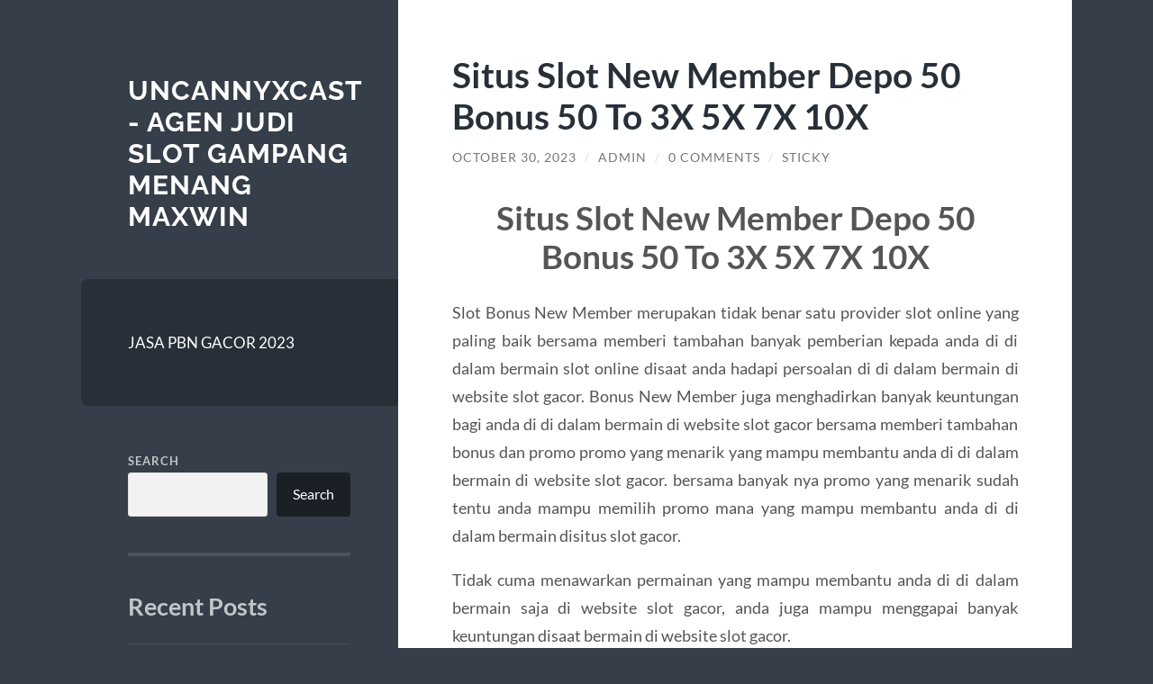

--- FILE ---
content_type: text/html; charset=UTF-8
request_url: https://www.uncannyxcast.com/situs-slot-new-member-depo-50-bonus-50-to-3x-5x-7x-10x/?noamp=mobile
body_size: 10755
content:
<!DOCTYPE html>

<html lang="en-US">

	<head>

		<meta charset="UTF-8">
		<meta name="viewport" content="width=device-width, initial-scale=1.0" >

		<link rel="profile" href="https://gmpg.org/xfn/11">

		<script type="text/javascript">
/* <![CDATA[ */
!function(){var e={};e.g=function(){if("object"==typeof globalThis)return globalThis;try{return this||new Function("return this")()}catch(e){if("object"==typeof window)return window}}(),function({ampUrl:n,isCustomizePreview:t,isAmpDevMode:r,noampQueryVarName:o,noampQueryVarValue:s,disabledStorageKey:i,mobileUserAgents:a,regexRegex:c}){if("undefined"==typeof sessionStorage)return;const u=new RegExp(c);if(!a.some((e=>{const n=e.match(u);return!(!n||!new RegExp(n[1],n[2]).test(navigator.userAgent))||navigator.userAgent.includes(e)})))return;e.g.addEventListener("DOMContentLoaded",(()=>{const e=document.getElementById("amp-mobile-version-switcher");if(!e)return;e.hidden=!1;const n=e.querySelector("a[href]");n&&n.addEventListener("click",(()=>{sessionStorage.removeItem(i)}))}));const d=r&&["paired-browsing-non-amp","paired-browsing-amp"].includes(window.name);if(sessionStorage.getItem(i)||t||d)return;const g=new URL(location.href),m=new URL(n);m.hash=g.hash,g.searchParams.has(o)&&s===g.searchParams.get(o)?sessionStorage.setItem(i,"1"):m.href!==g.href&&(window.stop(),location.replace(m.href))}({"ampUrl":"https:\/\/www.uncannyxcast.com\/situs-slot-new-member-depo-50-bonus-50-to-3x-5x-7x-10x\/?amp=1","noampQueryVarName":"noamp","noampQueryVarValue":"mobile","disabledStorageKey":"amp_mobile_redirect_disabled","mobileUserAgents":["Mobile","Android","Silk\/","Kindle","BlackBerry","Opera Mini","Opera Mobi"],"regexRegex":"^\\\/((?:.|\\n)+)\\\/([i]*)$","isCustomizePreview":false,"isAmpDevMode":false})}();
/* ]]> */
</script>
<meta name='robots' content='index, follow, max-image-preview:large, max-snippet:-1, max-video-preview:-1' />
	<style>img:is([sizes="auto" i], [sizes^="auto," i]) { contain-intrinsic-size: 3000px 1500px }</style>
	
	<!-- This site is optimized with the Yoast SEO plugin v21.7 - https://yoast.com/wordpress/plugins/seo/ -->
	<title>Situs Slot New Member Depo 50 Bonus 50 To 3X 5X 7X 10X - Uncannyxcast - Agen Judi Slot Gampang Menang Maxwin</title>
	<link rel="canonical" href="https://www.uncannyxcast.com/situs-slot-new-member-depo-50-bonus-50-to-3x-5x-7x-10x/" />
	<meta property="og:locale" content="en_US" />
	<meta property="og:type" content="article" />
	<meta property="og:title" content="Situs Slot New Member Depo 50 Bonus 50 To 3X 5X 7X 10X - Uncannyxcast - Agen Judi Slot Gampang Menang Maxwin" />
	<meta property="og:description" content="Situs Slot New Member Depo 50 Bonus 50 To 3X 5X 7X 10X Slot Bonus New Member merupakan tidak benar satu provider slot online yang paling baik bersama memberi tambahan banyak pemberian kepada anda di di dalam bermain slot online disaat anda hadapi persoalan di di dalam bermain di website slot gacor. Bonus New Member [&hellip;]" />
	<meta property="og:url" content="https://www.uncannyxcast.com/situs-slot-new-member-depo-50-bonus-50-to-3x-5x-7x-10x/" />
	<meta property="og:site_name" content="Uncannyxcast - Agen Judi Slot Gampang Menang Maxwin" />
	<meta property="article:published_time" content="2023-10-29T22:57:31+00:00" />
	<meta property="article:modified_time" content="2023-10-29T22:57:55+00:00" />
	<meta name="author" content="admin" />
	<meta name="twitter:card" content="summary_large_image" />
	<meta name="twitter:label1" content="Written by" />
	<meta name="twitter:data1" content="admin" />
	<meta name="twitter:label2" content="Est. reading time" />
	<meta name="twitter:data2" content="2 minutes" />
	<script type="application/ld+json" class="yoast-schema-graph">{"@context":"https://schema.org","@graph":[{"@type":"WebPage","@id":"https://www.uncannyxcast.com/situs-slot-new-member-depo-50-bonus-50-to-3x-5x-7x-10x/","url":"https://www.uncannyxcast.com/situs-slot-new-member-depo-50-bonus-50-to-3x-5x-7x-10x/","name":"Situs Slot New Member Depo 50 Bonus 50 To 3X 5X 7X 10X - Uncannyxcast - Agen Judi Slot Gampang Menang Maxwin","isPartOf":{"@id":"https://www.uncannyxcast.com/#website"},"datePublished":"2023-10-29T22:57:31+00:00","dateModified":"2023-10-29T22:57:55+00:00","author":{"@id":"https://www.uncannyxcast.com/#/schema/person/b7cb0111534bae2ed1ad0af4a78e7e55"},"breadcrumb":{"@id":"https://www.uncannyxcast.com/situs-slot-new-member-depo-50-bonus-50-to-3x-5x-7x-10x/#breadcrumb"},"inLanguage":"en-US","potentialAction":[{"@type":"ReadAction","target":["https://www.uncannyxcast.com/situs-slot-new-member-depo-50-bonus-50-to-3x-5x-7x-10x/"]}]},{"@type":"BreadcrumbList","@id":"https://www.uncannyxcast.com/situs-slot-new-member-depo-50-bonus-50-to-3x-5x-7x-10x/#breadcrumb","itemListElement":[{"@type":"ListItem","position":1,"name":"Home","item":"https://www.uncannyxcast.com/"},{"@type":"ListItem","position":2,"name":"Situs Slot New Member Depo 50 Bonus 50 To 3X 5X 7X 10X"}]},{"@type":"WebSite","@id":"https://www.uncannyxcast.com/#website","url":"https://www.uncannyxcast.com/","name":"Uncannyxcast - Agen Judi Slot Gampang Menang Maxwin","description":"","potentialAction":[{"@type":"SearchAction","target":{"@type":"EntryPoint","urlTemplate":"https://www.uncannyxcast.com/?s={search_term_string}"},"query-input":"required name=search_term_string"}],"inLanguage":"en-US"},{"@type":"Person","@id":"https://www.uncannyxcast.com/#/schema/person/b7cb0111534bae2ed1ad0af4a78e7e55","name":"admin","image":{"@type":"ImageObject","inLanguage":"en-US","@id":"https://www.uncannyxcast.com/#/schema/person/image/","url":"https://secure.gravatar.com/avatar/6027c985311a3580058eea778540283d39c8cd6e1bb858a8e21439e60768cabc?s=96&d=mm&r=g","contentUrl":"https://secure.gravatar.com/avatar/6027c985311a3580058eea778540283d39c8cd6e1bb858a8e21439e60768cabc?s=96&d=mm&r=g","caption":"admin"},"sameAs":["https://uncannyxcast.com"],"url":"https://www.uncannyxcast.com/author/admin_yzqlyb9z/"}]}</script>
	<!-- / Yoast SEO plugin. -->


<link rel="alternate" type="application/rss+xml" title="Uncannyxcast - Agen Judi Slot Gampang Menang Maxwin &raquo; Feed" href="https://www.uncannyxcast.com/feed/" />
<link rel="alternate" type="application/rss+xml" title="Uncannyxcast - Agen Judi Slot Gampang Menang Maxwin &raquo; Comments Feed" href="https://www.uncannyxcast.com/comments/feed/" />
<link rel="alternate" type="application/rss+xml" title="Uncannyxcast - Agen Judi Slot Gampang Menang Maxwin &raquo; Situs Slot New Member Depo 50 Bonus 50 To 3X 5X 7X 10X Comments Feed" href="https://www.uncannyxcast.com/situs-slot-new-member-depo-50-bonus-50-to-3x-5x-7x-10x/feed/" />
<script type="text/javascript">
/* <![CDATA[ */
window._wpemojiSettings = {"baseUrl":"https:\/\/s.w.org\/images\/core\/emoji\/16.0.1\/72x72\/","ext":".png","svgUrl":"https:\/\/s.w.org\/images\/core\/emoji\/16.0.1\/svg\/","svgExt":".svg","source":{"concatemoji":"https:\/\/www.uncannyxcast.com\/wp-includes\/js\/wp-emoji-release.min.js?ver=6.8.3"}};
/*! This file is auto-generated */
!function(s,n){var o,i,e;function c(e){try{var t={supportTests:e,timestamp:(new Date).valueOf()};sessionStorage.setItem(o,JSON.stringify(t))}catch(e){}}function p(e,t,n){e.clearRect(0,0,e.canvas.width,e.canvas.height),e.fillText(t,0,0);var t=new Uint32Array(e.getImageData(0,0,e.canvas.width,e.canvas.height).data),a=(e.clearRect(0,0,e.canvas.width,e.canvas.height),e.fillText(n,0,0),new Uint32Array(e.getImageData(0,0,e.canvas.width,e.canvas.height).data));return t.every(function(e,t){return e===a[t]})}function u(e,t){e.clearRect(0,0,e.canvas.width,e.canvas.height),e.fillText(t,0,0);for(var n=e.getImageData(16,16,1,1),a=0;a<n.data.length;a++)if(0!==n.data[a])return!1;return!0}function f(e,t,n,a){switch(t){case"flag":return n(e,"\ud83c\udff3\ufe0f\u200d\u26a7\ufe0f","\ud83c\udff3\ufe0f\u200b\u26a7\ufe0f")?!1:!n(e,"\ud83c\udde8\ud83c\uddf6","\ud83c\udde8\u200b\ud83c\uddf6")&&!n(e,"\ud83c\udff4\udb40\udc67\udb40\udc62\udb40\udc65\udb40\udc6e\udb40\udc67\udb40\udc7f","\ud83c\udff4\u200b\udb40\udc67\u200b\udb40\udc62\u200b\udb40\udc65\u200b\udb40\udc6e\u200b\udb40\udc67\u200b\udb40\udc7f");case"emoji":return!a(e,"\ud83e\udedf")}return!1}function g(e,t,n,a){var r="undefined"!=typeof WorkerGlobalScope&&self instanceof WorkerGlobalScope?new OffscreenCanvas(300,150):s.createElement("canvas"),o=r.getContext("2d",{willReadFrequently:!0}),i=(o.textBaseline="top",o.font="600 32px Arial",{});return e.forEach(function(e){i[e]=t(o,e,n,a)}),i}function t(e){var t=s.createElement("script");t.src=e,t.defer=!0,s.head.appendChild(t)}"undefined"!=typeof Promise&&(o="wpEmojiSettingsSupports",i=["flag","emoji"],n.supports={everything:!0,everythingExceptFlag:!0},e=new Promise(function(e){s.addEventListener("DOMContentLoaded",e,{once:!0})}),new Promise(function(t){var n=function(){try{var e=JSON.parse(sessionStorage.getItem(o));if("object"==typeof e&&"number"==typeof e.timestamp&&(new Date).valueOf()<e.timestamp+604800&&"object"==typeof e.supportTests)return e.supportTests}catch(e){}return null}();if(!n){if("undefined"!=typeof Worker&&"undefined"!=typeof OffscreenCanvas&&"undefined"!=typeof URL&&URL.createObjectURL&&"undefined"!=typeof Blob)try{var e="postMessage("+g.toString()+"("+[JSON.stringify(i),f.toString(),p.toString(),u.toString()].join(",")+"));",a=new Blob([e],{type:"text/javascript"}),r=new Worker(URL.createObjectURL(a),{name:"wpTestEmojiSupports"});return void(r.onmessage=function(e){c(n=e.data),r.terminate(),t(n)})}catch(e){}c(n=g(i,f,p,u))}t(n)}).then(function(e){for(var t in e)n.supports[t]=e[t],n.supports.everything=n.supports.everything&&n.supports[t],"flag"!==t&&(n.supports.everythingExceptFlag=n.supports.everythingExceptFlag&&n.supports[t]);n.supports.everythingExceptFlag=n.supports.everythingExceptFlag&&!n.supports.flag,n.DOMReady=!1,n.readyCallback=function(){n.DOMReady=!0}}).then(function(){return e}).then(function(){var e;n.supports.everything||(n.readyCallback(),(e=n.source||{}).concatemoji?t(e.concatemoji):e.wpemoji&&e.twemoji&&(t(e.twemoji),t(e.wpemoji)))}))}((window,document),window._wpemojiSettings);
/* ]]> */
</script>
<style id='wp-emoji-styles-inline-css' type='text/css'>

	img.wp-smiley, img.emoji {
		display: inline !important;
		border: none !important;
		box-shadow: none !important;
		height: 1em !important;
		width: 1em !important;
		margin: 0 0.07em !important;
		vertical-align: -0.1em !important;
		background: none !important;
		padding: 0 !important;
	}
</style>
<link rel='stylesheet' id='wp-block-library-css' href='https://www.uncannyxcast.com/wp-includes/css/dist/block-library/style.min.css?ver=6.8.3' type='text/css' media='all' />
<style id='classic-theme-styles-inline-css' type='text/css'>
/*! This file is auto-generated */
.wp-block-button__link{color:#fff;background-color:#32373c;border-radius:9999px;box-shadow:none;text-decoration:none;padding:calc(.667em + 2px) calc(1.333em + 2px);font-size:1.125em}.wp-block-file__button{background:#32373c;color:#fff;text-decoration:none}
</style>
<style id='global-styles-inline-css' type='text/css'>
:root{--wp--preset--aspect-ratio--square: 1;--wp--preset--aspect-ratio--4-3: 4/3;--wp--preset--aspect-ratio--3-4: 3/4;--wp--preset--aspect-ratio--3-2: 3/2;--wp--preset--aspect-ratio--2-3: 2/3;--wp--preset--aspect-ratio--16-9: 16/9;--wp--preset--aspect-ratio--9-16: 9/16;--wp--preset--color--black: #272F38;--wp--preset--color--cyan-bluish-gray: #abb8c3;--wp--preset--color--white: #fff;--wp--preset--color--pale-pink: #f78da7;--wp--preset--color--vivid-red: #cf2e2e;--wp--preset--color--luminous-vivid-orange: #ff6900;--wp--preset--color--luminous-vivid-amber: #fcb900;--wp--preset--color--light-green-cyan: #7bdcb5;--wp--preset--color--vivid-green-cyan: #00d084;--wp--preset--color--pale-cyan-blue: #8ed1fc;--wp--preset--color--vivid-cyan-blue: #0693e3;--wp--preset--color--vivid-purple: #9b51e0;--wp--preset--color--accent: #FF706C;--wp--preset--color--dark-gray: #444;--wp--preset--color--medium-gray: #666;--wp--preset--color--light-gray: #888;--wp--preset--gradient--vivid-cyan-blue-to-vivid-purple: linear-gradient(135deg,rgba(6,147,227,1) 0%,rgb(155,81,224) 100%);--wp--preset--gradient--light-green-cyan-to-vivid-green-cyan: linear-gradient(135deg,rgb(122,220,180) 0%,rgb(0,208,130) 100%);--wp--preset--gradient--luminous-vivid-amber-to-luminous-vivid-orange: linear-gradient(135deg,rgba(252,185,0,1) 0%,rgba(255,105,0,1) 100%);--wp--preset--gradient--luminous-vivid-orange-to-vivid-red: linear-gradient(135deg,rgba(255,105,0,1) 0%,rgb(207,46,46) 100%);--wp--preset--gradient--very-light-gray-to-cyan-bluish-gray: linear-gradient(135deg,rgb(238,238,238) 0%,rgb(169,184,195) 100%);--wp--preset--gradient--cool-to-warm-spectrum: linear-gradient(135deg,rgb(74,234,220) 0%,rgb(151,120,209) 20%,rgb(207,42,186) 40%,rgb(238,44,130) 60%,rgb(251,105,98) 80%,rgb(254,248,76) 100%);--wp--preset--gradient--blush-light-purple: linear-gradient(135deg,rgb(255,206,236) 0%,rgb(152,150,240) 100%);--wp--preset--gradient--blush-bordeaux: linear-gradient(135deg,rgb(254,205,165) 0%,rgb(254,45,45) 50%,rgb(107,0,62) 100%);--wp--preset--gradient--luminous-dusk: linear-gradient(135deg,rgb(255,203,112) 0%,rgb(199,81,192) 50%,rgb(65,88,208) 100%);--wp--preset--gradient--pale-ocean: linear-gradient(135deg,rgb(255,245,203) 0%,rgb(182,227,212) 50%,rgb(51,167,181) 100%);--wp--preset--gradient--electric-grass: linear-gradient(135deg,rgb(202,248,128) 0%,rgb(113,206,126) 100%);--wp--preset--gradient--midnight: linear-gradient(135deg,rgb(2,3,129) 0%,rgb(40,116,252) 100%);--wp--preset--font-size--small: 16px;--wp--preset--font-size--medium: 20px;--wp--preset--font-size--large: 24px;--wp--preset--font-size--x-large: 42px;--wp--preset--font-size--regular: 18px;--wp--preset--font-size--larger: 32px;--wp--preset--spacing--20: 0.44rem;--wp--preset--spacing--30: 0.67rem;--wp--preset--spacing--40: 1rem;--wp--preset--spacing--50: 1.5rem;--wp--preset--spacing--60: 2.25rem;--wp--preset--spacing--70: 3.38rem;--wp--preset--spacing--80: 5.06rem;--wp--preset--shadow--natural: 6px 6px 9px rgba(0, 0, 0, 0.2);--wp--preset--shadow--deep: 12px 12px 50px rgba(0, 0, 0, 0.4);--wp--preset--shadow--sharp: 6px 6px 0px rgba(0, 0, 0, 0.2);--wp--preset--shadow--outlined: 6px 6px 0px -3px rgba(255, 255, 255, 1), 6px 6px rgba(0, 0, 0, 1);--wp--preset--shadow--crisp: 6px 6px 0px rgba(0, 0, 0, 1);}:where(.is-layout-flex){gap: 0.5em;}:where(.is-layout-grid){gap: 0.5em;}body .is-layout-flex{display: flex;}.is-layout-flex{flex-wrap: wrap;align-items: center;}.is-layout-flex > :is(*, div){margin: 0;}body .is-layout-grid{display: grid;}.is-layout-grid > :is(*, div){margin: 0;}:where(.wp-block-columns.is-layout-flex){gap: 2em;}:where(.wp-block-columns.is-layout-grid){gap: 2em;}:where(.wp-block-post-template.is-layout-flex){gap: 1.25em;}:where(.wp-block-post-template.is-layout-grid){gap: 1.25em;}.has-black-color{color: var(--wp--preset--color--black) !important;}.has-cyan-bluish-gray-color{color: var(--wp--preset--color--cyan-bluish-gray) !important;}.has-white-color{color: var(--wp--preset--color--white) !important;}.has-pale-pink-color{color: var(--wp--preset--color--pale-pink) !important;}.has-vivid-red-color{color: var(--wp--preset--color--vivid-red) !important;}.has-luminous-vivid-orange-color{color: var(--wp--preset--color--luminous-vivid-orange) !important;}.has-luminous-vivid-amber-color{color: var(--wp--preset--color--luminous-vivid-amber) !important;}.has-light-green-cyan-color{color: var(--wp--preset--color--light-green-cyan) !important;}.has-vivid-green-cyan-color{color: var(--wp--preset--color--vivid-green-cyan) !important;}.has-pale-cyan-blue-color{color: var(--wp--preset--color--pale-cyan-blue) !important;}.has-vivid-cyan-blue-color{color: var(--wp--preset--color--vivid-cyan-blue) !important;}.has-vivid-purple-color{color: var(--wp--preset--color--vivid-purple) !important;}.has-black-background-color{background-color: var(--wp--preset--color--black) !important;}.has-cyan-bluish-gray-background-color{background-color: var(--wp--preset--color--cyan-bluish-gray) !important;}.has-white-background-color{background-color: var(--wp--preset--color--white) !important;}.has-pale-pink-background-color{background-color: var(--wp--preset--color--pale-pink) !important;}.has-vivid-red-background-color{background-color: var(--wp--preset--color--vivid-red) !important;}.has-luminous-vivid-orange-background-color{background-color: var(--wp--preset--color--luminous-vivid-orange) !important;}.has-luminous-vivid-amber-background-color{background-color: var(--wp--preset--color--luminous-vivid-amber) !important;}.has-light-green-cyan-background-color{background-color: var(--wp--preset--color--light-green-cyan) !important;}.has-vivid-green-cyan-background-color{background-color: var(--wp--preset--color--vivid-green-cyan) !important;}.has-pale-cyan-blue-background-color{background-color: var(--wp--preset--color--pale-cyan-blue) !important;}.has-vivid-cyan-blue-background-color{background-color: var(--wp--preset--color--vivid-cyan-blue) !important;}.has-vivid-purple-background-color{background-color: var(--wp--preset--color--vivid-purple) !important;}.has-black-border-color{border-color: var(--wp--preset--color--black) !important;}.has-cyan-bluish-gray-border-color{border-color: var(--wp--preset--color--cyan-bluish-gray) !important;}.has-white-border-color{border-color: var(--wp--preset--color--white) !important;}.has-pale-pink-border-color{border-color: var(--wp--preset--color--pale-pink) !important;}.has-vivid-red-border-color{border-color: var(--wp--preset--color--vivid-red) !important;}.has-luminous-vivid-orange-border-color{border-color: var(--wp--preset--color--luminous-vivid-orange) !important;}.has-luminous-vivid-amber-border-color{border-color: var(--wp--preset--color--luminous-vivid-amber) !important;}.has-light-green-cyan-border-color{border-color: var(--wp--preset--color--light-green-cyan) !important;}.has-vivid-green-cyan-border-color{border-color: var(--wp--preset--color--vivid-green-cyan) !important;}.has-pale-cyan-blue-border-color{border-color: var(--wp--preset--color--pale-cyan-blue) !important;}.has-vivid-cyan-blue-border-color{border-color: var(--wp--preset--color--vivid-cyan-blue) !important;}.has-vivid-purple-border-color{border-color: var(--wp--preset--color--vivid-purple) !important;}.has-vivid-cyan-blue-to-vivid-purple-gradient-background{background: var(--wp--preset--gradient--vivid-cyan-blue-to-vivid-purple) !important;}.has-light-green-cyan-to-vivid-green-cyan-gradient-background{background: var(--wp--preset--gradient--light-green-cyan-to-vivid-green-cyan) !important;}.has-luminous-vivid-amber-to-luminous-vivid-orange-gradient-background{background: var(--wp--preset--gradient--luminous-vivid-amber-to-luminous-vivid-orange) !important;}.has-luminous-vivid-orange-to-vivid-red-gradient-background{background: var(--wp--preset--gradient--luminous-vivid-orange-to-vivid-red) !important;}.has-very-light-gray-to-cyan-bluish-gray-gradient-background{background: var(--wp--preset--gradient--very-light-gray-to-cyan-bluish-gray) !important;}.has-cool-to-warm-spectrum-gradient-background{background: var(--wp--preset--gradient--cool-to-warm-spectrum) !important;}.has-blush-light-purple-gradient-background{background: var(--wp--preset--gradient--blush-light-purple) !important;}.has-blush-bordeaux-gradient-background{background: var(--wp--preset--gradient--blush-bordeaux) !important;}.has-luminous-dusk-gradient-background{background: var(--wp--preset--gradient--luminous-dusk) !important;}.has-pale-ocean-gradient-background{background: var(--wp--preset--gradient--pale-ocean) !important;}.has-electric-grass-gradient-background{background: var(--wp--preset--gradient--electric-grass) !important;}.has-midnight-gradient-background{background: var(--wp--preset--gradient--midnight) !important;}.has-small-font-size{font-size: var(--wp--preset--font-size--small) !important;}.has-medium-font-size{font-size: var(--wp--preset--font-size--medium) !important;}.has-large-font-size{font-size: var(--wp--preset--font-size--large) !important;}.has-x-large-font-size{font-size: var(--wp--preset--font-size--x-large) !important;}
:where(.wp-block-post-template.is-layout-flex){gap: 1.25em;}:where(.wp-block-post-template.is-layout-grid){gap: 1.25em;}
:where(.wp-block-columns.is-layout-flex){gap: 2em;}:where(.wp-block-columns.is-layout-grid){gap: 2em;}
:root :where(.wp-block-pullquote){font-size: 1.5em;line-height: 1.6;}
</style>
<link rel='stylesheet' id='wilson_fonts-css' href='https://www.uncannyxcast.com/wp-content/themes/wilson/assets/css/fonts.css?ver=6.8.3' type='text/css' media='all' />
<link rel='stylesheet' id='wilson_style-css' href='https://www.uncannyxcast.com/wp-content/themes/wilson/style.css?ver=2.1.3' type='text/css' media='all' />
<script type="text/javascript" src="https://www.uncannyxcast.com/wp-includes/js/jquery/jquery.min.js?ver=3.7.1" id="jquery-core-js"></script>
<script type="text/javascript" src="https://www.uncannyxcast.com/wp-includes/js/jquery/jquery-migrate.min.js?ver=3.4.1" id="jquery-migrate-js"></script>
<script type="text/javascript" src="https://www.uncannyxcast.com/wp-content/themes/wilson/assets/js/global.js?ver=2.1.3" id="wilson_global-js"></script>
<link rel="https://api.w.org/" href="https://www.uncannyxcast.com/wp-json/" /><link rel="alternate" title="JSON" type="application/json" href="https://www.uncannyxcast.com/wp-json/wp/v2/posts/35" /><link rel="EditURI" type="application/rsd+xml" title="RSD" href="https://www.uncannyxcast.com/xmlrpc.php?rsd" />
<meta name="generator" content="WordPress 6.8.3" />
<link rel='shortlink' href='https://www.uncannyxcast.com/?p=35' />
<link rel="alternate" title="oEmbed (JSON)" type="application/json+oembed" href="https://www.uncannyxcast.com/wp-json/oembed/1.0/embed?url=https%3A%2F%2Fwww.uncannyxcast.com%2Fsitus-slot-new-member-depo-50-bonus-50-to-3x-5x-7x-10x%2F" />
<link rel="alternate" title="oEmbed (XML)" type="text/xml+oembed" href="https://www.uncannyxcast.com/wp-json/oembed/1.0/embed?url=https%3A%2F%2Fwww.uncannyxcast.com%2Fsitus-slot-new-member-depo-50-bonus-50-to-3x-5x-7x-10x%2F&#038;format=xml" />
<link rel="alternate" type="text/html" media="only screen and (max-width: 640px)" href="https://www.uncannyxcast.com/situs-slot-new-member-depo-50-bonus-50-to-3x-5x-7x-10x/?amp=1"><link rel="amphtml" href="https://www.uncannyxcast.com/situs-slot-new-member-depo-50-bonus-50-to-3x-5x-7x-10x/?amp=1"><style>#amp-mobile-version-switcher{left:0;position:absolute;width:100%;z-index:100}#amp-mobile-version-switcher>a{background-color:#444;border:0;color:#eaeaea;display:block;font-family:-apple-system,BlinkMacSystemFont,Segoe UI,Roboto,Oxygen-Sans,Ubuntu,Cantarell,Helvetica Neue,sans-serif;font-size:16px;font-weight:600;padding:15px 0;text-align:center;-webkit-text-decoration:none;text-decoration:none}#amp-mobile-version-switcher>a:active,#amp-mobile-version-switcher>a:focus,#amp-mobile-version-switcher>a:hover{-webkit-text-decoration:underline;text-decoration:underline}</style><link rel="icon" href="https://www.uncannyxcast.com/wp-content/uploads/2023/10/cropped-daftar-sicbo-removebg-preview-32x32.png" sizes="32x32" />
<link rel="icon" href="https://www.uncannyxcast.com/wp-content/uploads/2023/10/cropped-daftar-sicbo-removebg-preview-192x192.png" sizes="192x192" />
<link rel="apple-touch-icon" href="https://www.uncannyxcast.com/wp-content/uploads/2023/10/cropped-daftar-sicbo-removebg-preview-180x180.png" />
<meta name="msapplication-TileImage" content="https://www.uncannyxcast.com/wp-content/uploads/2023/10/cropped-daftar-sicbo-removebg-preview-270x270.png" />

	</head>
	
	<body class="wp-singular post-template-default single single-post postid-35 single-format-standard wp-theme-wilson">

		
		<a class="skip-link button" href="#site-content">Skip to the content</a>
	
		<div class="wrapper">
	
			<header class="sidebar" id="site-header">
							
				<div class="blog-header">

									
						<div class="blog-info">
						
															<div class="blog-title">
									<a href="https://www.uncannyxcast.com" rel="home">Uncannyxcast - Agen Judi Slot Gampang Menang Maxwin</a>
								</div>
														
													
						</div><!-- .blog-info -->
						
					
				</div><!-- .blog-header -->
				
				<div class="nav-toggle toggle">
				
					<p>
						<span class="show">Show menu</span>
						<span class="hide">Hide menu</span>
					</p>
				
					<div class="bars">
							
						<div class="bar"></div>
						<div class="bar"></div>
						<div class="bar"></div>
						
						<div class="clear"></div>
						
					</div><!-- .bars -->
				
				</div><!-- .nav-toggle -->
				
				<div class="blog-menu">
			
					<ul class="navigation">
					
						<li class="page_item page-item-2"><a href="https://www.uncannyxcast.com/sample-page/">JASA PBN GACOR 2023</a></li>
												
					</ul><!-- .navigation -->
				</div><!-- .blog-menu -->
				
				<div class="mobile-menu">
						 
					<ul class="navigation">
					
						<li class="page_item page-item-2"><a href="https://www.uncannyxcast.com/sample-page/">JASA PBN GACOR 2023</a></li>
						
					</ul>
					 
				</div><!-- .mobile-menu -->
				
				
					<div class="widgets" role="complementary">
					
						<div id="block-2" class="widget widget_block widget_search"><div class="widget-content"><form role="search" method="get" action="https://www.uncannyxcast.com/" class="wp-block-search__button-outside wp-block-search__text-button wp-block-search"    ><label class="wp-block-search__label" for="wp-block-search__input-1" >Search</label><div class="wp-block-search__inside-wrapper " ><input class="wp-block-search__input" id="wp-block-search__input-1" placeholder="" value="" type="search" name="s" required /><button aria-label="Search" class="wp-block-search__button wp-element-button" type="submit" >Search</button></div></form></div></div><div id="block-3" class="widget widget_block"><div class="widget-content">
<div class="wp-block-group"><div class="wp-block-group__inner-container is-layout-flow wp-block-group-is-layout-flow">
<h2 class="wp-block-heading">Recent Posts</h2>


<ul class="wp-block-latest-posts__list wp-block-latest-posts"><li><a class="wp-block-latest-posts__post-title" href="https://www.uncannyxcast.com/bahan-baku-lokal-yang-menjadi-daya-tarik-di-lokal-restoran/">Bahan Baku Lokal yang Menjadi Daya Tarik di Lokal–Restoran</a></li>
<li><a class="wp-block-latest-posts__post-title" href="https://www.uncannyxcast.com/parlay-online-strategi-main-aman-tapi-tetap-profit/">Parlay Online: Strategi Main Aman Tapi Tetap Profit</a></li>
<li><a class="wp-block-latest-posts__post-title" href="https://www.uncannyxcast.com/mor-cilek-cafe-tempat-cozy-untuk-menikmati-kopi-minuman-segar-dan-dessert/">Mor Cilek Café: Tempat Cozy untuk Menikmati Kopi, Minuman Segar, dan Dessert</a></li>
<li><a class="wp-block-latest-posts__post-title" href="https://www.uncannyxcast.com/trik-ampuh-mendapatkan-free-spin-di-mahjong-ways-2-pg-soft/">Trik Ampuh Mendapatkan Free Spin di Mahjong Ways 2 PG Soft</a></li>
<li><a class="wp-block-latest-posts__post-title" href="https://www.uncannyxcast.com/joker388-slot-online-kesempatan-emas-raih-kemenangan-besar/">Joker388 Slot Online: Kesempatan Emas Raih Kemenangan Besar</a></li>
</ul></div></div>
</div></div><div id="block-4" class="widget widget_block"><div class="widget-content">
<div class="wp-block-group"><div class="wp-block-group__inner-container is-layout-flow wp-block-group-is-layout-flow">
<h2 class="wp-block-heading">Recent Comments</h2>


<ol class="wp-block-latest-comments"><li class="wp-block-latest-comments__comment"><article><footer class="wp-block-latest-comments__comment-meta"><a class="wp-block-latest-comments__comment-author" href="https://wordpress.org/">A WordPress Commenter</a> on <a class="wp-block-latest-comments__comment-link" href="https://www.uncannyxcast.com/hello-world/#comment-1">Hello world!</a></footer></article></li></ol></div></div>
</div></div><div id="block-5" class="widget widget_block"><div class="widget-content">
<div class="wp-block-group"><div class="wp-block-group__inner-container is-layout-flow wp-block-group-is-layout-flow">
<h2 class="wp-block-heading">Archives</h2>


<ul class="wp-block-archives-list wp-block-archives">	<li><a href='https://www.uncannyxcast.com/2025/11/'>November 2025</a></li>
	<li><a href='https://www.uncannyxcast.com/2025/10/'>October 2025</a></li>
	<li><a href='https://www.uncannyxcast.com/2025/08/'>August 2025</a></li>
	<li><a href='https://www.uncannyxcast.com/2025/07/'>July 2025</a></li>
	<li><a href='https://www.uncannyxcast.com/2025/04/'>April 2025</a></li>
	<li><a href='https://www.uncannyxcast.com/2025/03/'>March 2025</a></li>
	<li><a href='https://www.uncannyxcast.com/2025/02/'>February 2025</a></li>
	<li><a href='https://www.uncannyxcast.com/2025/01/'>January 2025</a></li>
	<li><a href='https://www.uncannyxcast.com/2024/12/'>December 2024</a></li>
	<li><a href='https://www.uncannyxcast.com/2024/10/'>October 2024</a></li>
	<li><a href='https://www.uncannyxcast.com/2024/09/'>September 2024</a></li>
	<li><a href='https://www.uncannyxcast.com/2024/08/'>August 2024</a></li>
	<li><a href='https://www.uncannyxcast.com/2024/07/'>July 2024</a></li>
	<li><a href='https://www.uncannyxcast.com/2024/06/'>June 2024</a></li>
	<li><a href='https://www.uncannyxcast.com/2024/05/'>May 2024</a></li>
	<li><a href='https://www.uncannyxcast.com/2024/04/'>April 2024</a></li>
	<li><a href='https://www.uncannyxcast.com/2024/03/'>March 2024</a></li>
	<li><a href='https://www.uncannyxcast.com/2024/02/'>February 2024</a></li>
	<li><a href='https://www.uncannyxcast.com/2023/12/'>December 2023</a></li>
	<li><a href='https://www.uncannyxcast.com/2023/11/'>November 2023</a></li>
	<li><a href='https://www.uncannyxcast.com/2023/10/'>October 2023</a></li>
</ul></div></div>
</div></div><div id="block-6" class="widget widget_block"><div class="widget-content">
<div class="wp-block-group"><div class="wp-block-group__inner-container is-layout-flow wp-block-group-is-layout-flow">
<h2 class="wp-block-heading">Categories</h2>


<ul class="wp-block-categories-list wp-block-categories">	<li class="cat-item cat-item-268"><a href="https://www.uncannyxcast.com/category/airbet88/">airbet88</a>
</li>
	<li class="cat-item cat-item-193"><a href="https://www.uncannyxcast.com/category/daftar-baccarat/">daftar baccarat</a>
</li>
	<li class="cat-item cat-item-180"><a href="https://www.uncannyxcast.com/category/ibcbet-login/">IBCBET login</a>
</li>
	<li class="cat-item cat-item-131"><a href="https://www.uncannyxcast.com/category/mahjong-ways/">mahjong ways</a>
</li>
	<li class="cat-item cat-item-262"><a href="https://www.uncannyxcast.com/category/mahjong-wins/">mahjong wins</a>
</li>
	<li class="cat-item cat-item-258"><a href="https://www.uncannyxcast.com/category/roulette/">roulette</a>
</li>
	<li class="cat-item cat-item-233"><a href="https://www.uncannyxcast.com/category/rtp-slot-hari-ini/">rtp slot hari ini</a>
</li>
	<li class="cat-item cat-item-187"><a href="https://www.uncannyxcast.com/category/situs-sicbo/">situs sicbo</a>
</li>
	<li class="cat-item cat-item-123"><a href="https://www.uncannyxcast.com/category/slot/">slot</a>
</li>
	<li class="cat-item cat-item-237"><a href="https://www.uncannyxcast.com/category/slot-bet-100/">slot bet 100</a>
</li>
	<li class="cat-item cat-item-39"><a href="https://www.uncannyxcast.com/category/slot-gacor/">slot gacor</a>
</li>
	<li class="cat-item cat-item-49"><a href="https://www.uncannyxcast.com/category/slot-nexus/">Slot Nexus</a>
</li>
	<li class="cat-item cat-item-267"><a href="https://www.uncannyxcast.com/category/slot-server-thailand/">slot server thailand</a>
</li>
	<li class="cat-item cat-item-246"><a href="https://www.uncannyxcast.com/category/slot-thailand/">slot thailand</a>
</li>
	<li class="cat-item cat-item-178"><a href="https://www.uncannyxcast.com/category/slot777/">slot777</a>
</li>
	<li class="cat-item cat-item-182"><a href="https://www.uncannyxcast.com/category/spaceman/">spaceman</a>
</li>
	<li class="cat-item cat-item-173"><a href="https://www.uncannyxcast.com/category/starlight-princess/">starlight princess</a>
</li>
	<li class="cat-item cat-item-1"><a href="https://www.uncannyxcast.com/category/uncategorized/">Uncategorized</a>
</li>
</ul></div></div>
</div></div><div id="block-7" class="widget widget_block"><div class="widget-content"><p>Partner Resmi<p>
<p><a href="https://jandcompanybar.com/">mahjong</a></p></div></div>						
					</div><!-- .widgets -->
					
													
			</header><!-- .sidebar -->

			<main class="content" id="site-content">	
		<div class="posts">
	
			<article id="post-35" class="post-35 post type-post status-publish format-standard hentry category-uncategorized tag-new-nember-100-to-kecil tag-slot-bonus-100-to-3x tag-slot-bonus-new-member tag-slot-bonus-new-member-100-di-awal">
			
							
				<div class="post-inner">

					<div class="post-header">

						
															<h1 class="post-title">Situs Slot New Member Depo 50 Bonus 50 To 3X 5X 7X 10X</h1>
							
						
								
		<div class="post-meta">
		
			<span class="post-date"><a href="https://www.uncannyxcast.com/situs-slot-new-member-depo-50-bonus-50-to-3x-5x-7x-10x/">October 30, 2023</a></span>
			
			<span class="date-sep"> / </span>
				
			<span class="post-author"><a href="https://www.uncannyxcast.com/author/admin_yzqlyb9z/" title="Posts by admin" rel="author">admin</a></span>
			
						
				<span class="date-sep"> / </span>
				
				<a href="https://www.uncannyxcast.com/situs-slot-new-member-depo-50-bonus-50-to-3x-5x-7x-10x/?noamp=mobile#respond"><span class="comment">0 Comments</span></a>			
						
			 
			
				<span class="date-sep"> / </span>
			
				Sticky			
						
												
		</div><!-- .post-meta -->

		
					</div><!-- .post-header -->

					
						<div class="post-content">

							<h1 style="text-align: center;">Situs Slot New Member Depo 50 Bonus 50 To 3X 5X 7X 10X</h1>
<p style="text-align: justify;">Slot Bonus New Member merupakan tidak benar satu provider slot online yang paling baik bersama memberi tambahan banyak pemberian kepada anda di di dalam bermain slot online disaat anda hadapi persoalan di di dalam bermain di website slot gacor. Bonus New Member juga menghadirkan banyak keuntungan bagi anda di di dalam bermain di website slot gacor bersama memberi tambahan bonus dan promo promo yang menarik yang mampu membantu anda di di dalam bermain di website slot gacor. bersama banyak nya promo yang menarik sudah tentu anda mampu memilih promo mana yang mampu membantu anda di di dalam bermain disitus slot gacor.</p>
<p style="text-align: justify;">Tidak cuma menawarkan permainan yang mampu membantu anda di di dalam bermain saja di website slot gacor, anda juga mampu menggapai banyak keuntungan disaat bermain di website slot gacor.</p>
<h2 style="text-align: center;">Daftar Situs Judi Slot <a href="https://www.uncannyxcast.com/situs-slot-new-member-depo-50-bonus-50-to-3x-5x-7x-10x/">Bonus New Member 100</a> Di Awal Gacor Terbaik di Indonesia</h2>
<p style="text-align: justify;">Link slot bonus Bonus New Member 100 Di Awal To Kecil maxwin dapat beri tambahan info perihal website slot resmi terpercaya terbesar. Banyak sekali permainan Slot Bonus New Member 100 Di Awal teranyar ada di dalam sini yang sudah berkembang berasal dari provider game slot jackpot terbesar. Tentu saja masing-masing berasal berasal dari provider game judi Slot Bonus New Member 100 Di Awal yang mempunyai banyak keunggulannya. Berikut adalah daftar website judi Slot Bonus New Member 100 Di Awal gacor paling baik di indonesia 2022:</p>
<p style="text-align: justify;">Dalam jalankan deposit kami jadi tidak benar satu website slot online yang menyediakan banyak variasi pilihan transfer bersama obyek memudahkan anda di dalam jalankan deposit 24 jam nonstop.</p>
<p style="text-align: justify;">Anda mampu jalankan transfer melakun bank bca , berdiri sendiri , cimb. Bni , bri ,bsi , dan bank panin di dalam menu transfer bank, selain itu juga terdapat deposit lewat e-wallet seperti dana, ovo , gopay , linkaja, sakuku ,juga doku wallet.</p>
<p style="text-align: justify;">Bagi anda yang tidak memilik rekening bank atau pun e-wallet anda mampu jalankan deposit lewat system deposit pulsa tanpa potongan yang sudah disediakan.</p>
<p style="text-align: justify;">Bermain di website slot gacor bonus new member mengakibatkan para member lebih nyaman bermain dan juga safe sehingga mampu mendapatkan hasil jackpot maxwin dari permainan slot gacor new member dan kalian harus mengelola modal yang dapat dikeluarkan.</p>
<p style="text-align: justify;">

						</div><!-- .post-content -->

									
				</div><!-- .post-inner -->

			</article><!-- .post -->

		</div><!-- .posts -->

										
			<div class="post-meta-bottom">

				<div class="post-cat-tags">

					<p class="post-categories"><span>Categories:</span> <a href="https://www.uncannyxcast.com/category/uncategorized/" rel="category tag">Uncategorized</a></p>

					<p class="post-tags">Tags: <a href="https://www.uncannyxcast.com/tag/new-nember-100-to-kecil/" rel="tag">New Nember 100 To Kecil</a>, <a href="https://www.uncannyxcast.com/tag/slot-bonus-100-to-3x/" rel="tag">Slot Bonus 100 to 3x</a>, <a href="https://www.uncannyxcast.com/tag/slot-bonus-new-member/" rel="tag">Slot Bonus New Member</a>, <a href="https://www.uncannyxcast.com/tag/slot-bonus-new-member-100-di-awal/" rel="tag">Slot Bonus New Member 100 di Awal</a></p>
				</div><!-- .post-cat-tags -->

				
					<nav class="post-nav archive-nav">

													<a class="post-nav-older" href="https://www.uncannyxcast.com/petunjuk-cara-menang-main-slot-mahjong-ways-3/">
								&laquo; Petunjuk Cara Menang Main Slot Mahjong Ways 3							</a>
						
													<a class="post-nav-newer" href="https://www.uncannyxcast.com/strategi-cerdas-untuk-menang-di-slot-bet-100-perak-tips-terbaik-untuk-pemain/">
								Strategi Cerdas untuk Menang di Slot Bet 100 Perak: Tips Terbaik untuk Pemain &raquo;							</a>
						
					</nav><!-- .post-nav -->

				
			</div><!-- .post-meta-bottom -->

			
		<div id="respond" class="comment-respond">
		<h2 id="reply-title" class="comment-reply-title h3">Leave a Reply <small><a rel="nofollow" id="cancel-comment-reply-link" href="/situs-slot-new-member-depo-50-bonus-50-to-3x-5x-7x-10x/?noamp=mobile#respond" style="display:none;">Cancel reply</a></small></h2><form action="https://www.uncannyxcast.com/wp-comments-post.php" method="post" id="commentform" class="comment-form"><p class="comment-notes"><span id="email-notes">Your email address will not be published.</span> <span class="required-field-message">Required fields are marked <span class="required">*</span></span></p><p class="comment-form-comment"><label for="comment">Comment <span class="required">*</span></label> <textarea id="comment" name="comment" cols="45" rows="8" maxlength="65525" required="required"></textarea></p><p class="comment-form-author"><label for="author">Name <span class="required">*</span></label> <input id="author" name="author" type="text" value="" size="30" maxlength="245" autocomplete="name" required="required" /></p>
<p class="comment-form-email"><label for="email">Email <span class="required">*</span></label> <input id="email" name="email" type="text" value="" size="30" maxlength="100" aria-describedby="email-notes" autocomplete="email" required="required" /></p>
<p class="comment-form-url"><label for="url">Website</label> <input id="url" name="url" type="text" value="" size="30" maxlength="200" autocomplete="url" /></p>
<p class="comment-form-cookies-consent"><input id="wp-comment-cookies-consent" name="wp-comment-cookies-consent" type="checkbox" value="yes" /> <label for="wp-comment-cookies-consent">Save my name, email, and website in this browser for the next time I comment.</label></p>
<p class="form-submit"><input name="submit" type="submit" id="submit" class="submit" value="Post Comment" /> <input type='hidden' name='comment_post_ID' value='35' id='comment_post_ID' />
<input type='hidden' name='comment_parent' id='comment_parent' value='0' />
</p></form>	</div><!-- #respond -->
			<footer class="footer section large-padding bg-dark clear" id="site-footer">

			
			<div class="credits">
				
				<p class="credits-left">&copy; 2025 <a href="https://www.uncannyxcast.com">Uncannyxcast &#8211; Agen Judi Slot Gampang Menang Maxwin</a></p>
				
				<p class="credits-right"><span>Theme by <a href="https://andersnoren.se">Anders Nor&eacute;n</a></span> &mdash; <a class="tothetop" href="#site-header">Up &uarr;</a></p>
				
			</div><!-- .credits -->
		
		</footer><!-- #site-footer -->
		
	</main><!-- #site-content -->
	
</div><!-- .wrapper -->

<script type="speculationrules">
{"prefetch":[{"source":"document","where":{"and":[{"href_matches":"\/*"},{"not":{"href_matches":["\/wp-*.php","\/wp-admin\/*","\/wp-content\/uploads\/*","\/wp-content\/*","\/wp-content\/plugins\/*","\/wp-content\/themes\/wilson\/*","\/*\\?(.+)"]}},{"not":{"selector_matches":"a[rel~=\"nofollow\"]"}},{"not":{"selector_matches":".no-prefetch, .no-prefetch a"}}]},"eagerness":"conservative"}]}
</script>
		<div id="amp-mobile-version-switcher" hidden>
			<a rel="" href="https://www.uncannyxcast.com/situs-slot-new-member-depo-50-bonus-50-to-3x-5x-7x-10x/?amp=1">
				Go to mobile version			</a>
		</div>

				<script type="text/javascript" src="https://www.uncannyxcast.com/wp-includes/js/comment-reply.min.js?ver=6.8.3" id="comment-reply-js" async="async" data-wp-strategy="async"></script>

<script defer src="https://static.cloudflareinsights.com/beacon.min.js/vcd15cbe7772f49c399c6a5babf22c1241717689176015" integrity="sha512-ZpsOmlRQV6y907TI0dKBHq9Md29nnaEIPlkf84rnaERnq6zvWvPUqr2ft8M1aS28oN72PdrCzSjY4U6VaAw1EQ==" data-cf-beacon='{"version":"2024.11.0","token":"bc0d569c8b2e440098dedba1dff7cb44","r":1,"server_timing":{"name":{"cfCacheStatus":true,"cfEdge":true,"cfExtPri":true,"cfL4":true,"cfOrigin":true,"cfSpeedBrain":true},"location_startswith":null}}' crossorigin="anonymous"></script>
</body>
</html>